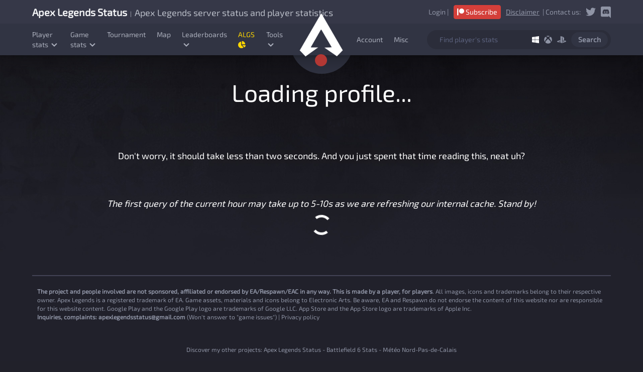

--- FILE ---
content_type: text/html; charset=UTF-8
request_url: https://apexlegendsstatus.com/profile/uid/PC/1008783578608
body_size: 12658
content:
<!DOCTYPE html>
<html lang="en">
<head>
    <title>Player statistics | Apex Legends Status</title>

    <meta name="viewport" content="width=device-width, initial-scale=1">
    <meta name="description" content="See player statistics in Apex Legends on PC, Xbox, Playstation, Steam and Nintendo Switch." />

    <meta http-equiv="refresh" content="300"> <!-- FIXED COMMON -->
    <meta name="theme-color" content="#1d1f27">
    <meta http-equiv="content-type" content="text/html;charset=utf-8" />

    <link rel="icon" type="image/png" href="/assets/layout/favicon-dark-scheme-32x32.png" sizes="32x32" id="favicon-dark-scheme" />
    <link rel="icon" type="image/png" href="/assets/layout/favicon-dark-scheme-16x16.png" sizes="16x16" id="favicon-dark-scheme" />
    <link rel="icon" type="image/png" href="/assets/layout/favicon-32x32.png" sizes="32x32" id="favicon-light-scheme" />
    <link rel="icon" type="image/png" href="/assets/layout/favicon-16x16.png" sizes="16x16" id="favicon-light-scheme" />

    <meta name="csrf-param" content="authenticity_token" />
    <meta name="csrf-token" content="SvpwnQF93Bgu86oyJmrfAPUi6sOvpOuTGwcjd0R7rYCt9UeZmQZ5BlHs6Bp39qZa/Gd6vKPPlNoLTaRL4SPe4A==" />
    <script src="https://sentry.hugoderave.fr/js-sdk-loader/68706d7185c10c86b27f8953b32416f6.min.js" crossorigin="anonymous"></script>


    <link rel="stylesheet" media="all" href="/assets/bootstrap.min.css?cache_controller=24-02-2025-19-41" /> 
    <!-- Choose between prod and beta assets -->
    <link rel="stylesheet" media="all" href="/assets/application-v2.css?cache_controller=24-02-2025-19-41" />
    <link rel="stylesheet" href="/lib/css/flag-icon.min.css?cache_controller=24-02-2025-19-41" />
    <link rel="stylesheet" href="https://cdnjs.cloudflare.com/ajax/libs/bootstrap-select/1.13.2/css/bootstrap-select.min.css">

        <link rel="stylesheet" href="//cdnjs.cloudflare.com/ajax/libs/leaflet/0.7.7/leaflet.css" />
    <script src="//cdnjs.cloudflare.com/ajax/libs/leaflet/0.7.7/leaflet.js"></script>
    
    <!--<script src="/assets/rails-ujs.js?cache_controller=24-02-2025-19-41"></script>
    <script src="/assets/action_cable.js?cache_controller=24-02-2025-19-41"></script>
    <script src="/assets/cable.js?cache_controller=24-02-2025-19-41"></script>
    <script src="/assets/channels/event.js?cache_controller=24-02-2025-19-41"></script>
    <script src="/assets/compare.js?cache_controller=24-02-2025-19-41"></script>
    <script src="/assets/dropdown.js?cache_controller=24-02-2025-19-41"></script>
    <script src="/assets/modify.js?cache_controller=24-02-2025-19-41"></script>
    <script src="/assets/toggle.js?cache_controller=24-02-2025-19-41"></script>
    <script src="/assets/filter.js?cache_controller=24-02-2025-19-41"></script>-->
    <script src="/assets/navigation.js?cache_controller=24-02-2025-19-41"></script>
    <!--<script src="/assets/item_columns.js?cache_controller=24-02-2025-19-41"></script>
    <script src="/assets/scroll_spy.js?cache_controller=24-02-2025-19-41"></script>
    <script src="/assets/notifications.js?cache_controller=24-02-2025-19-41"></script>
    <script src="/assets/favicon.js?cache_controller=24-02-2025-19-41"></script>
    <script src="/assets/application.js?cache_controller=24-02-2025-19-41"></script>-->
    <script src="/assets/charts.js?cache_controller=24-02-2025-19-41"></script>
    <script src="/assets/profile_form.js?cache_controller=24-02-2025-19-41"></script>

    <script src="/assets/profile.js?cache_controller=24-02-2025-19-41"></script>
    <script src="/assets/popup.js?cache_controller=24-02-2025-19-41"></script>

        <script src="https://code.jquery.com/jquery-3.3.1.js" integrity="sha256-2Kok7MbOyxpgUVvAk/HJ2jigOSYS2auK4Pfzbm7uH60=" crossorigin="anonymous"></script>
        <script src="https://cdnjs.cloudflare.com/ajax/libs/popper.js/1.14.3/umd/popper.min.js" integrity="sha384-ZMP7rVo3mIykV+2+9J3UJ46jBk0WLaUAdn689aCwoqbBJiSnjAK/l8WvCWPIPm49" crossorigin="anonymous"></script>
    <script src="https://cdnjs.cloudflare.com/ajax/libs/bootstrap-select/1.13.2/js/bootstrap-select.min.js"></script>
    <script src="https://stackpath.bootstrapcdn.com/bootstrap/4.3.1/js/bootstrap.min.js" integrity="sha384-JjSmVgyd0p3pXB1rRibZUAYoIIy6OrQ6VrjIEaFf/nJGzIxFDsf4x0xIM+B07jRM" crossorigin="anonymous"></script>
    <script src="https://cdn.datatables.net/1.10.19/js/jquery.dataTables.min.js"></script>
    <script src="https://cdn.datatables.net/1.10.19/js/dataTables.bootstrap4.min.js"></script>

    <script src="/assets/chart.js"></script>
    <script>
        Chart.defaults.color = '#ffffff';
    </script>

    <link href="/assets/fa/css/all.css?cache_controller=24-02-2025-19-41" rel="stylesheet">

	<!-- analytics alternative test -->
	<script async defer data-domain="apexlegendsstatus.com" src="https://svc-pls.apexlegendsstatus.com/js/pls.js?v=1.0"></script>
    <script>window.plausible = window.plausible || function() { (window.plausible.q = window.plausible.q || []).push(arguments) }</script>

    <style>
        .flexcont {
            display: flex;
        }

        .flexi {
            flex-grow: 1;
            text-align: center;
            border: 1px solid black;
        }
    </style>

<style>body,html{font-family:"Exo 2",sans-serif !important;}</style>
</head>

<body>
<header class="header" id="headerAnchor">
    <div class="header__top">
        <div class="wrapper">
            <h1 class="header__logo-top">
                <a href="/"><strong style="font-size: 20px;">Apex Legends Status</strong></a>
                &nbsp;|&nbsp; <span style="font-size: 18px;">Apex Legends server status and player statistics</span>
            </h1>

            <div class="header__content header__content--right header__content--social-icons">
                <a href="/account">Login</a>&nbsp;|<a href="/perks" target="_blank" class="btn btn-danger" style="padding: 3px 6px;"><i class="fab fa-patreon"></i>&nbsp;Subscribe</a>                <a href="/disclaimer" style="text-decoration: underline">Disclaimer</a>&nbsp;&nbsp;|
                Contact us:

                <a target="_blank" href="https://twitter.com/_apexstatus"><svg xmlns="http://www.w3.org/2000/svg" viewBox="0 0 512 512"><path d="M459.37 151.716c.325 4.548.325 9.097.325 13.645 0 138.72-105.583 298.558-298.558 298.558-59.452 0-114.68-17.22-161.137-47.106 8.447.974 16.568 1.3 25.34 1.3 49.055 0 94.213-16.568 130.274-44.832-46.132-.975-84.792-31.188-98.112-72.772 6.498.974 12.995 1.624 19.818 1.624 9.42 0 18.843-1.3 27.614-3.573-48.08-9.747-84.143-51.98-84.143-102.985v-1.3c13.97 7.797 30.214 12.67 47.43 13.32-28.264-18.843-46.78-51.005-46.78-87.39 0-19.492 5.197-37.36 14.294-52.954C87.4 130.924 165.035 172.507 252.1 177.056c-1.624-7.797-2.6-15.918-2.6-24.04 0-57.828 46.782-104.934 104.934-104.934 30.213 0 57.502 12.67 76.67 33.137 23.715-4.548 46.456-13.32 66.6-25.34-7.798 24.366-24.366 44.833-46.132 57.827 21.117-2.273 41.584-8.122 60.426-16.243-14.292 20.79-32.16 39.308-52.628 54.253z"></path></svg>
                </a>
                <a target="_blank" style="margin-top:2px;" href="https://discord.gg/zsm52M7"><svg xmlns="http://www.w3.org/2000/svg" aria-hidden="true" focusable="false" data-prefix="fab" data-icon="discord" class="svg-inline--fa fa-discord fa-w-14" role="img" viewBox="0 0 448 512"><path fill="currentColor" d="M297.216 243.2c0 15.616-11.52 28.416-26.112 28.416-14.336 0-26.112-12.8-26.112-28.416s11.52-28.416 26.112-28.416c14.592 0 26.112 12.8 26.112 28.416zm-119.552-28.416c-14.592 0-26.112 12.8-26.112 28.416s11.776 28.416 26.112 28.416c14.592 0 26.112-12.8 26.112-28.416.256-15.616-11.52-28.416-26.112-28.416zM448 52.736V512c-64.494-56.994-43.868-38.128-118.784-107.776l13.568 47.36H52.48C23.552 451.584 0 428.032 0 398.848V52.736C0 23.552 23.552 0 52.48 0h343.04C424.448 0 448 23.552 448 52.736zm-72.96 242.688c0-82.432-36.864-149.248-36.864-149.248-36.864-27.648-71.936-26.88-71.936-26.88l-3.584 4.096c43.52 13.312 63.744 32.512 63.744 32.512-60.811-33.329-132.244-33.335-191.232-7.424-9.472 4.352-15.104 7.424-15.104 7.424s21.248-20.224 67.328-33.536l-2.56-3.072s-35.072-.768-71.936 26.88c0 0-36.864 66.816-36.864 149.248 0 0 21.504 37.12 78.08 38.912 0 0 9.472-11.52 17.152-21.248-32.512-9.728-44.8-30.208-44.8-30.208 3.766 2.636 9.976 6.053 10.496 6.4 43.21 24.198 104.588 32.126 159.744 8.96 8.96-3.328 18.944-8.192 29.44-15.104 0 0-12.8 20.992-46.336 30.464 7.68 9.728 16.896 20.736 16.896 20.736 56.576-1.792 78.336-38.912 78.336-38.912z"></path></svg>
                </a>
            </div>
        </div>
    </div>

    <div class="header__bottom">
        <div class="wrapper">
            <div class="header__content">
                <div class="navigation-open">
                    <svg xmlns="http://www.w3.org/2000/svg" viewBox="0 0 448 512"><path d="M16 132h416c8.837 0 16-7.163 16-16V76c0-8.837-7.163-16-16-16H16C7.163 60 0 67.163 0 76v40c0 8.837 7.163 16 16 16zm0 160h416c8.837 0 16-7.163 16-16v-40c0-8.837-7.163-16-16-16H16c-8.837 0-16 7.163-16 16v40c0 8.837 7.163 16 16 16zm0 160h416c8.837 0 16-7.163 16-16v-40c0-8.837-7.163-16-16-16H16c-8.837 0-16 7.163-16 16v40c0 8.837 7.163 16 16 16z"></path></svg>

                </div>
                <nav class="navigation">

                                        <div class="container-fluid menuContainerWidth hideMainMenuContainerOnLargeScreen" id="mainNavMenu" style="display: none;">

                        <div class="col-xs-4">
                            <div class="navigation-close" style="float: left;">
                                <svg xmlns="http://www.w3.org/2000/svg" viewBox="0 0 352 512"><path d="M242.72 256L342.8 155.93c12.28-12.28 12.28-32.2 0-44.48L320.55 89.2c-12.28-12.28-32.2-12.28-44.48 0L176 189.28 75.93 89.2c-12.28-12.28-32.2-12.28-44.48 0L9.2 111.45c-12.28 12.28-12.28 32.2 0 44.48L109.28 256 9.2 356.07c-12.28 12.28-12.28 32.2 0 44.48l22.24 22.24c12.28 12.28 32.2 12.28 44.48 0L176 322.72 276.07 422.8c12.28 12.28 32.2 12.28 44.48 0l22.24-22.24c12.28-12.28 12.28-32.2 0-44.48L242.72 256z"></path></svg>
                            </div>
                        </div>
                        <div class="col-xs-8" style="margin-top: 21px;">
                            <!--<a href="https://www.patreon.com/bePatron?u=61960342" target="_blank" class="btn btn-danger" style="padding: 3px 6px;margin-right: 0;width: 70px;float: right;font-size: 12px;color:  white;"><i class="fab fa-patreon"></i>&nbsp;Donate</a>-->
                            <a href="/perks" target="_blank" class="btn btn-danger" style="padding: 3px 6px;margin-right: 0;width: 70px;float: right;font-size: 12px;color:  white;"><i class="fab fa-patreon"></i>&nbsp;Donate</a>
                        </div>

                    </div>
                    
                    <!--<div class="dropdown">
                        <a class="" href="#">
                            Errors
                            <svg xmlns="http://www.w3.org/2000/svg" viewBox="0 0 448 512"><path d="M207.03 381.476L12.686 187.132c-9.373-9.373-9.373-24.57 0-33.94l22.667-22.667c9.357-9.357 24.522-9.375 33.9-.04L224 284.505l154.745-154.02c9.38-9.335 24.544-9.317 33.9.04l22.667 22.667c9.373 9.373 9.373 24.57 0 33.94L240.97 381.476c-9.373 9.372-24.57 9.372-33.942 0z"></path></svg>

                        </a>
                        <div class="dropdown__content">
                            <div class="dropdown__inner">
                                <a class="" href="/move-from-origin-to-steam">Move game from Origin to Steam</a>
                                <a class="" href="/how-to-fix/code-100">Code 100</a>
                                <a class="" href="/how-to-fix/code-net">Code:net</a>
                                <a class="" href="/how-to-fix/code-leaf">Code:leaf</a>
                                <a class="" href="/how-to-fix/code-wheel">Code:wheel</a>
                                <a class="" href="/how-to-fix/code-cloud">Code:cloud</a>
                                <a class="" href="/how-to-fix/code-shoe-out-of-sync">Code:shoe</a>
                                <a class="" href="/how-to-fix/game-logic-error">Game logic error</a>
                                <a class="" href="/how-to-fix/infinite-loading-circle">Infinite loading circle</a>
                            </div>
                        </div>
                    </div>-->

                    <div class="dropdown">
                        <a class="" href="#">
                            Player stats
                            <svg xmlns="http://www.w3.org/2000/svg" viewBox="0 0 448 512"><path d="M207.03 381.476L12.686 187.132c-9.373-9.373-9.373-24.57 0-33.94l22.667-22.667c9.357-9.357 24.522-9.375 33.9-.04L224 284.505l154.745-154.02c9.38-9.335 24.544-9.317 33.9.04l22.667 22.667c9.373 9.373 9.373 24.57 0 33.94L240.97 381.476c-9.373 9.372-24.57 9.372-33.942 0z"></path></svg>

                        </a>
                        <div class="dropdown__content">
                            <div class="dropdown__inner">
                                <a class="" href="/stats">Player stats</a>
                                <!--<a class="" href="/clubs">Clubs stats</a>-->
                                <a class="" href="/apex-pack-calculator">Pack calculator</a>
                                <a class="" href="/stats-compare"><i class="fas fa-chart-bar"></i> Stats Compare</a>
								<a class="" href="/tournament/" target="_blank">Tournament Stats (DGS)</a>
								<a class="" href="/algs/">ALGS Stats</a>
								<a class="" href="/custom-games">Custom games stats</a>
                            </div>
                        </div>
                    </div>
                    <div class="dropdown">
                        <a class="" href="#">
                            Game stats
                            <svg xmlns="http://www.w3.org/2000/svg" viewBox="0 0 448 512"><path d="M207.03 381.476L12.686 187.132c-9.373-9.373-9.373-24.57 0-33.94l22.667-22.667c9.357-9.357 24.522-9.375 33.9-.04L224 284.505l154.745-154.02c9.38-9.335 24.544-9.317 33.9.04l22.667 22.667c9.373 9.373 9.373 24.57 0 33.94L240.97 381.476c-9.373 9.372-24.57 9.372-33.942 0z"></path></svg>

                        </a>
                        <div class="dropdown__content">
                            <div class="dropdown__inner">
                                <a class="" href="/game-stats/legends-pick-rates">Legends pick rates</a>
                                <a class="" href="/game-stats/ranked-distribution">Ranked distribution</a>
                                <a class="" href="/points-for-predator">Predator ranked point cap</a>
                                <a class="" href="/game-stats/cosmetics-statistics">Cosmetics stats</a>
                                <a class="" href="/game-stats/steam-stats">Steam stats</a>
                                <!--<a class="" href="/gamestats">Summary</a>-->
                                <a class="" href="/meta">Meta: Win rate/pick rate</a>
                                <!--<a class="" href="/crafting-rotation">Crafting rotation</a>-->
                                <a class="" href="/new-season-countdown">New season countdown</a>
                            </div>
                        </div>
                    </div>

                    <!--<a class="" href="/news/the-tldr-of-apex-legends-breakout-season-20">News</a>-->

                    <a class="" href="/tournament/">Tournament</a>

                    <a class="" href="/current-map">Map</a>

                    <div class="dropdown">
                        <a class="" href="#">
                            Leaderboards
                            <svg xmlns="http://www.w3.org/2000/svg" viewBox="0 0 448 512"><path d="M207.03 381.476L12.686 187.132c-9.373-9.373-9.373-24.57 0-33.94l22.667-22.667c9.357-9.357 24.522-9.375 33.9-.04L224 284.505l154.745-154.02c9.38-9.335 24.544-9.317 33.9.04l22.667 22.667c9.373 9.373 9.373 24.57 0 33.94L240.97 381.476c-9.373 9.372-24.57 9.372-33.942 0z"></path></svg>

                        </a>
                        <div class="dropdown__content">
                            <div class="dropdown__inner">
                                <a class="" href="/leaderboard/Global/career_kills/ANY/1">All stats leaderboard</a>
                                <a class="" href="/live-ranked-leaderboards/">Live ranked leaderboards</a>
                            </div>
                        </div>
                    </div>

                    <a class="" href="/algs/" target="_blank"><span style="color: gold;">ALGS <i class="fas fa-chart-pie"></i></span></a>

                    <div class="dropdown">
                        <a class="" href="#">
                            Tools
                            <svg xmlns="http://www.w3.org/2000/svg" viewBox="0 0 448 512"><path d="M207.03 381.476L12.686 187.132c-9.373-9.373-9.373-24.57 0-33.94l22.667-22.667c9.357-9.357 24.522-9.375 33.9-.04L224 284.505l154.745-154.02c9.38-9.335 24.544-9.317 33.9.04l22.667 22.667c9.373 9.373 9.373 24.57 0 33.94L240.97 381.476c-9.373 9.372-24.57 9.372-33.942 0z"></path></svg>

                        </a>
                        <div class="dropdown__content">
                            <div class="dropdown__inner">
                                <!--<a class="" href="/store">IG Store</a>-->
                                <a class="" href="/interactive-map">Interactive maps</a>
                                <a class="" href="/landing-spot-picker">Landing zone picker</a>
                                <a class="" href="/ring-guessr">RingGuessr Game</a>
                                <a class="" href="/customs-lfg">Customs&nbsp;<span class="badge badge-pill badge-danger">7</span></a>
                            </div>
                        </div>
                    </div>

                    <div class="showMobile">

                        <a class="" href="/login">Account</a>
                        <a class="" href="/">Server status summary</a>
                        <a class="" href="/discord/">Discord bot</a>
                        <a class="" href="https://apexlegendsapi.com" target="_blank">API</a>
                        <a href="https://www.patreon.com/hugodev" target="_blank">❤️<span style="text-decoration: underline">Support</span></a>

                    </div>


                    <!--<a class="unstable" href="/android" target="_blank" style="color: gold !important;">Android app</a>-->


                </nav>

            </div>

            <div class="header__logo">
                <a class="logo__image" href="/"><img alt="Apex Legends logo" src="/assets/layout/apexlogo.png" /></a>
            </div>

            <div class="header__content header__content--search">



                <div class="header__content-navigation">

                    <nav class="navigation">

                        <a class="" href="/login">Account</a>

                        <div class="dropdown">
                            <a class="" href="#">
                                Misc
                            </a>
                            <div class="dropdown__content">
                                <div class="dropdown__inner">
                                    <a class="" href="/discord/">Discord bot</a>
                                    <a class="" href="https://apexlegendsapi.com" target="_blank">API</a>

                                    <a class="" href="/outage-history/">Outages history</a>
                                    <a class="" href="/move-from-origin-to-steam">Move game from Origin to Steam</a>
                                    <a class="" href="/how-to-fix/code-100">Code 100</a>
                                    <a class="" href="/how-to-fix/code-net">Code:net</a>
                                    <a class="" href="/how-to-fix/code-leaf">Code:leaf</a>
                                    <a class="" href="/how-to-fix/code-wheel">Code:wheel</a>
                                    <a class="" href="/how-to-fix/code-cloud">Code:cloud</a>
                                    <a class="" href="/how-to-fix/code-shoe-out-of-sync">Code:shoe</a>
                                    <a class="" href="/how-to-fix/game-logic-error">Game logic error</a>
                                    <a class="" href="/how-to-fix/infinite-loading-circle">Infinite loading circle</a>
                                </div>
                            </div>
                        </div>

                    </nav>
                </div>

                <!--<div class="header-mobile__right">
                    <a href="/"><svg xmlns="http://www.w3.org/2000/svg" aria-hidden="true" focusable="false" data-prefix="far" data-icon="search" role="img" viewBox="0 0 512 512" class="svg-inline--fa fa-search fa-w-16 fa-3x"><path fill="currentColor" d="M508.5 468.9L387.1 347.5c-2.3-2.3-5.3-3.5-8.5-3.5h-13.2c31.5-36.5 50.6-84 50.6-136C416 93.1 322.9 0 208 0S0 93.1 0 208s93.1 208 208 208c52 0 99.5-19.1 136-50.6v13.2c0 3.2 1.3 6.2 3.5 8.5l121.4 121.4c4.7 4.7 12.3 4.7 17 0l22.6-22.6c4.7-4.7 4.7-12.3 0-17zM208 368c-88.4 0-160-71.6-160-160S119.6 48 208 48s160 71.6 160 160-71.6 160-160 160z" class=""></path></svg>
                    </a>

                    <a href="/login"><svg xmlns="http://www.w3.org/2000/svg" aria-hidden="true" focusable="false" data-prefix="fas" data-icon="sign-in-alt" class="svg-inline--fa fa-sign-in-alt fa-w-16" role="img" viewBox="0 0 512 512"><path fill="currentColor" d="M416 448h-84c-6.6 0-12-5.4-12-12v-40c0-6.6 5.4-12 12-12h84c17.7 0 32-14.3 32-32V160c0-17.7-14.3-32-32-32h-84c-6.6 0-12-5.4-12-12V76c0-6.6 5.4-12 12-12h84c53 0 96 43 96 96v192c0 53-43 96-96 96zm-47-201L201 79c-15-15-41-4.5-41 17v96H24c-13.3 0-24 10.7-24 24v96c0 13.3 10.7 24 24 24h136v96c0 21.5 26 32 41 17l168-168c9.3-9.4 9.3-24.6 0-34z"></path></svg>
                    </a>
                </div>-->

                <form style="padding-left: 15px;" class="player-form " autocomplete="off" action="/" accept-charset="UTF-8" method="post"><input name="utf8" type="hidden" value="&#x2713;" /><input type="hidden" name="authenticity_token" value="PKWBbMRkmGA3yfs+FOZHDHOCqY3RUu9EjUkgP3Xf1rosN5wvezAtOcVd8DA78cMk5GG2uoCDcoTgi07boUb0Zg==" />
                    <input type="text" name="player" id="playerName" value="" placeholder="Find player's stats" autocomplete="off" />

                    <div class="player-platforms">
                        <div class="platform__icon active" data-platform="PC">
                            <svg xmlns="http://www.w3.org/2000/svg" viewBox="0 0 448 512"><path d="M0 93.7l183.6-25.3v177.4H0V93.7zm0 324.6l183.6 25.3V268.4H0v149.9zm203.8 28L448 480V268.4H203.8v177.9zm0-380.6v180.1H448V32L203.8 65.7z"></path></svg>

                        </div>

                        <div class="platform__icon " data-platform="X1">
                            <svg xmlns="http://www.w3.org/2000/svg" viewBox="0 0 512 512"><path d="M369.9 318.2c44.3 54.3 64.7 98.8 54.4 118.7-7.9 15.1-56.7 44.6-92.6 55.9-29.6 9.3-68.4 13.3-100.4 10.2-38.2-3.7-76.9-17.4-110.1-39C93.3 445.8 87 438.3 87 423.4c0-29.9 32.9-82.3 89.2-142.1 32-33.9 76.5-73.7 81.4-72.6 9.4 2.1 84.3 75.1 112.3 109.5zM188.6 143.8c-29.7-26.9-58.1-53.9-86.4-63.4-15.2-5.1-16.3-4.8-28.7 8.1-29.2 30.4-53.5 79.7-60.3 122.4-5.4 34.2-6.1 43.8-4.2 60.5 5.6 50.5 17.3 85.4 40.5 120.9 9.5 14.6 12.1 17.3 9.3 9.9-4.2-11-.3-37.5 9.5-64 14.3-39 53.9-112.9 120.3-194.4zm311.6 63.5C483.3 127.3 432.7 77 425.6 77c-7.3 0-24.2 6.5-36 13.9-23.3 14.5-41 31.4-64.3 52.8C367.7 197 427.5 283.1 448.2 346c6.8 20.7 9.7 41.1 7.4 52.3-1.7 8.5-1.7 8.5 1.4 4.6 6.1-7.7 19.9-31.3 25.4-43.5 7.4-16.2 15-40.2 18.6-58.7 4.3-22.5 3.9-70.8-.8-93.4zM141.3 43C189 40.5 251 77.5 255.6 78.4c.7.1 10.4-4.2 21.6-9.7 63.9-31.1 94-25.8 107.4-25.2-63.9-39.3-152.7-50-233.9-11.7-23.4 11.1-24 11.9-9.4 11.2z"></path></svg>

                        </div>

                        <div class="platform__icon " data-platform="PS4">
                            <svg xmlns="http://www.w3.org/2000/svg" viewBox="0 0 576 512"><path d="M570.9 372.3c-11.3 14.2-38.8 24.3-38.8 24.3L327 470.2v-54.3l150.9-53.8c17.1-6.1 19.8-14.8 5.8-19.4-13.9-4.6-39.1-3.3-56.2 2.9L327 381.1v-56.4c23.2-7.8 47.1-13.6 75.7-16.8 40.9-4.5 90.9.6 130.2 15.5 44.2 14 49.2 34.7 38 48.9zm-224.4-92.5v-139c0-16.3-3-31.3-18.3-35.6-11.7-3.8-19 7.1-19 23.4v347.9l-93.8-29.8V32c39.9 7.4 98 24.9 129.2 35.4C424.1 94.7 451 128.7 451 205.2c0 74.5-46 102.8-104.5 74.6zM43.2 410.2c-45.4-12.8-53-39.5-32.3-54.8 19.1-14.2 51.7-24.9 51.7-24.9l134.5-47.8v54.5l-96.8 34.6c-17.1 6.1-19.7 14.8-5.8 19.4s39.1 3.3 56.2-2.9l46.4-16.9v48.8c-51.6 9.3-101.4 7.3-153.9-10z"></path></svg>

                        </div>

                        <button name="button" type="submit" class="player-submit player-submit--desktop">Search</button>
                    </div>
                    <button name="button" type="submit" class="player-submit player-submit--mobile">Search</button>
                </form>
            </div>
        </div>
    </div>
</header>


    <style>
        .tooltip {
            display: none;
            position: absolute;
            top: -1px;
            left: -.5em;
            transform: translateX(-100%);
            padding: .25em .5em;
            font-size: 12px;
            color: rgba(255, 255, 255, 0.5);
            font-weight: 300;
            text-align: center;
            white-space: nowrap;
            background: #2b2d3a;
            border: 1px solid #2b2d3a;
            z-index: 10;
        }
    </style>

<main class="wrapper">

    <div data-role="profile-content">
        <div class="loading-indicator">
            <h2>Loading profile...</h2>
			<h5>Don't worry, it should take less than two seconds. And you just spent that time reading this, neat uh?</h5>
            <br />
            <center><i><h5>The first query of the current hour may take up to 5-10s as we are refreshing our internal cache. Stand by!</h5></i></center>
            <div class="loading-indicator__spinner"></div>
        </div>
    </div>

    <script>
        function switchFrame(frame){
            if(frame === "hourly"){
                document.getElementById("evo-rank-daily").style.display = "none";
                document.getElementById("evo-arank-daily").style.display = "none";
                document.getElementById("evo-level-daily").style.display = "none";
                document.getElementById("evo-rank-hourly").style.display = "block";
                document.getElementById("evo-arank-hourly").style.display = "block";
                document.getElementById("evo-level-hourly").style.display = "block";
            }else if(frame === "daily"){
                document.getElementById("evo-rank-daily").style.display = "block";
                document.getElementById("evo-arank-daily").style.display = "block";
                document.getElementById("evo-level-daily").style.display = "block";
                document.getElementById("evo-rank-hourly").style.display = "none";
                document.getElementById("evo-arank-hourly").style.display = "none";
                document.getElementById("evo-level-hourly").style.display = "none";
            }
        }
    </script>

    
    
        <script>
            function showBadge(leg){
                document.getElementById('badges-'+leg).style.display = 'flex';
                document.getElementById('badgesZ-'+leg).style.display = 'none';
            }

            let token = "CSRF_PRE_PROD";

            document.title = "1008783578608 (PC) - Statistics | Apex Legends status";
            document.querySelector('meta[name="description"]').setAttribute("content", "Statistics for  on PC in Apex Legends with match history.");
            console.log("Player=");
            fetchApiData("/core/interface?token="+token+"&platform=PC&uid=1008783578608");

        </script>

    
    <div class="popup" data-popup="rankedperf" id="rankedperf">
        <div class="profile__claim" style="max-height: 100%; overflow-y: auto; -ms-overflow-style: none; scrollbar-width: none; ">
            <span class="popup__close perfClose" data-action="toggle-popup" style="z-index: 15;">Close &nbsp;<svg xmlns="http://www.w3.org/2000/svg" viewBox="0 0 352 512"><path d="M242.72 256L342.8 155.93c12.28-12.28 12.28-32.2 0-44.48L320.55 89.2c-12.28-12.28-32.2-12.28-44.48 0L176 189.28 75.93 89.2c-12.28-12.28-32.2-12.28-44.48 0L9.2 111.45c-12.28 12.28-12.28 32.2 0 44.48L109.28 256 9.2 356.07c-12.28 12.28-12.28 32.2 0 44.48l22.24 22.24c12.28 12.28 32.2 12.28 44.48 0L176 322.72 276.07 422.8c12.28 12.28 32.2 12.28 44.48 0l22.24-22.24c12.28-12.28 12.28-32.2 0-44.48L242.72 256z"></path></svg></span>
            <div id="rankedperf-content">
                <div class="loading-indicator">
                    <h2>Loading ranked performance...</h2>
                    <h5>This should take less than 2 seconds.</h5>
                    <div class="loading-indicator__spinner" style="margin-bottom: 40px;"></div>
                </div>
            </div>
        </div>
    </div>

    <div class="popup" data-popup="give-rep" id="give-rep">
        <div class="profile__claim" style="max-height: 50%; overflow-y: auto; -ms-overflow-style: none; scrollbar-width: none; max-width: 800px; padding: 20px;">
            <span class="popup__close" data-action="toggle-popup" style="z-index: 15;">Close &nbsp;<svg xmlns="http://www.w3.org/2000/svg" viewBox="0 0 352 512"><path d="M242.72 256L342.8 155.93c12.28-12.28 12.28-32.2 0-44.48L320.55 89.2c-12.28-12.28-32.2-12.28-44.48 0L176 189.28 75.93 89.2c-12.28-12.28-32.2-12.28-44.48 0L9.2 111.45c-12.28 12.28-12.28 32.2 0 44.48L109.28 256 9.2 356.07c-12.28 12.28-12.28 32.2 0 44.48l22.24 22.24c12.28 12.28 32.2 12.28 44.48 0L176 322.72 276.07 422.8c12.28 12.28 32.2 12.28 44.48 0l22.24-22.24c12.28-12.28 12.28-32.2 0-44.48L242.72 256z"></path></svg></span>
            <div id="give-rep-content">
                <h5>Give a <span id="give-rep-type"></span>Rep</h5>
                <br>
                <input type="text" name="rep-comment" id="rep-comment" placeholder="Comment (optional)" style="border: 1px solid #5c627e !important;border-radius: 5px;padding: 10px;width: 100%;background-color: #1e1e1e !important;color: white !important;">
                <br>
                <br>
                <button class="btn btn-danger" id="rep-submit" style="width: 100%;" disabled>Send</button>
                <br>
                <p style="color: white; font-size: 20px">You must be logged into your ALS account to send +Reps/-Reps. <a href="/login" target="_blank">Click here to Login!</a></p>            </div>
        </div>
    </div>

    <script>

        function loadReps(id, type){
            let repType = document.getElementById("give-rep-type");
            if(type === "POSITIVE"){
                repType.innerHTML = "+";
            }else{
                repType.innerHTML = "-";
            }
            let target = id;

            document.getElementById("give-rep").classList.toggle("active");
            document.getElementById("rep-submit").removeEventListener("click", function(){});
            document.getElementById("rep-submit").addEventListener("click", function(){
                let comment = document.getElementById("rep-comment").value;
                fetch('/core/repSend?uid=' + target + '&type=' + type + '&comment=' + comment)
                    .then(function (response) {
                        return response.json().then(function (json) {
                            //Force hide by removing the active class
                            document.getElementById("give-rep").classList.remove("active");
                            $("#snackbar").addClass("show");
                            $('#snackbar').attr('style','background: var(--green)');
                            $('#snackbar').html("<i class=\"far fa-check-circle\"></i> Rep sent successfully!");
                            setTimeout(function(){ $("#snackbar").removeClass("show"); }, 2500);
                        });
                    })
            });
        }

        function loadPerf(id){

            let base = document.getElementById("rankedperf-content");

            //set loading
            base.innerHTML = '<div class="loading-indicator"><h2>Loading ranked performance...</h2><h5>This should take less than 2 seconds.</h5><div class="loading-indicator__spinner" style="margin-bottom: 40px;"></div></div>';

            document.getElementById("rankedperf").classList.toggle("active");

            fetch('/core/rankedPerf?uid=' + id )
                .then(function (response) {
                    //json
                    return response.json().then(function (json) {

                        let div = document.getElementById("rankedperf-content");
                        let builder = "";

                        builder += '<p class="perfTitle center">' + json['dispName'] + ' Ranked Performance this split</p><br><p class="center"><i>Must have played at least one game of ranked in the current split</i></p>';

                        //check if json['winrate'] exists
                        if(json['winrate'] !== undefined) {

                            builder += '<div class="row">';
                            builder += '<div class="col-lg-3 col-md-12 col-sm-12 col-xs-12">';
                            builder += '<p class="perfWRTitle center">Gain rate <span class="perfWRValue">' + json['winrate'] + '%</span></p>';
                            builder += '<p class="perfWinLoss center">Gain: <span class="perfWinValue">' + json['wins'] + '</span> | Loss: <span class="perfLossValue">' + json['losses'] + '</span></p>';
                            builder += '<p class="perfHint center">Win = positive RP / loss = negative RP</p>';
                            builder += '<br>';
                            builder += '<p class="perfWRTitle center">Longest gain streak <span class="perfWRValue">' + json['longestWinStreak'] + '</span></p>';
                            builder += '<p class="perfWRTitle center">Highest match gain <span class="perfWRValue">' + json['highestWin'] + ' RP</span></p>';
                            builder += '<br>';
                            builder += '<hr>';
                            builder += '<br>';
                            builder += '<div id="perfLegendPie"></div>';
                            builder += '<br>';
                            builder += '</div>';
                            builder += '<div class="col-lg-9 col-md-12 col-sm-12 col-xs-12">';
                            builder += '<div id="perfRPBar"></div>';
                            builder += '<div id="perfLadderBar"></div>';
                            builder += '</div>';
                            builder += '</div>';
                            builder += '<p class="perfHint center">Days are in the UTC timezone. Data displayed on the charts are the last value of the day. Data starts being recorded once the player is added to the database and on the leaderboards.</p>';

                        }else{

                            builder += '<p class="perfTitle center">No ranked data found for this player in the current split.</p><br><br>';

                        }

                        div.innerHTML = builder;

                        //create pie chart from the legendPlayed data which has key: value data
                        let pieData = [];

                        let colors = {"Bangalore":"#cf8763","Bloodhound":"#e65b4c","Lifeline":"#cc9a95","Caustic":"#ede161","Gibraltar":"#f2d688","Mirage":"#fff5d9","Pathfinder":"#d9f2ff","Wraith":"#fbd9ff","Octane":"#abffa8","Wattson":"#7faaf5","Crypto":"#aadea2","Revenant":"#8a8a8a","Loba":"#a778d6","Rampart":"#78d6d1","Horizon":"#45de47","Fuse":"#de454d","Valkyrie":"#e79618","Seer":"#517a96","Ash":"#bd5c78","Mad Maggie":"#fff700","Newcastle":"#597dd9","Vantage":"#32e8b1","Catalyst":"#d534eb"};
                        for (let [key, value] of Object.entries(json['legendPlayed'])) {
                            pieData.push({name: key, y: value, color: colors[key]});
                        }

                        //pie chart
                        Highcharts.chart('perfLegendPie', {
                            chart: {
                                plotBackgroundColor: null,
                                plotBorderWidth: null,
                                plotShadow: false,
                                type: 'pie',
                                backgroundColor: 'transparent'
                            },
                            credits: {
                                enabled: false
                            },
                            title: {
                                text: 'Legend pick rate'
                            },
                            tooltip: {
                                pointFormat: '{series.name}: <b>{point.percentage:.1f}%</b>'
                            },
                            accessibility: {
                                point: {
                                    valueSuffix: '%'
                                }
                            },
                            plotOptions: {
                                pie: {
                                    allowPointSelect: true,
                                    cursor: 'pointer',
                                    dataLabels: {
                                        enabled: true,
                                        format: '<b>{point.name}</b>: {point.percentage:.1f} %',
                                        style: {
                                            color: '#fff',
                                            stroke: '#fff'
                                        }
                                    },
                                }
                            },
                            series: [{
                                name: '% of games',
                                colorByPoint: true,
                                data: pieData
                            }]
                        });

                        //bar chart for RP gain / loss daily from dailyRP data which has key: value data. bar should be green if positive, red if negative
                        let barData = [];

                        for (let [key, value] of Object.entries(json['dailyRP'])) {
                            barData.push({name: key, y: value, color: value > 0 ? '#4cc54c' : '#b33834'});
                        }

                        Highcharts.chart('perfRPBar', {
                            chart: {
                                type: 'column',
                                backgroundColor: 'transparent'
                            },
                            credits: {
                                enabled: false
                            },
                            title: {
                                text: 'RP gain / loss daily'
                            },
                            xAxis: {
                                type: 'category'
                            },
                            yAxis: {
                                title: {
                                    text: 'RP'
                                }
                            },
                            legend: {
                                enabled: false
                            },
                            plotOptions: {
                                series: {
                                    borderWidth: 0,
                                    dataLabels: {
                                        enabled: true,
                                        format: '{point.y}',
                                        style: {
                                            color: '#fff',
                                            stroke: '#fff'
                                        }
                                    }
                                }
                            },
                            tooltip: {
                                headerFormat: '<span style="font-size:11px">{series.name}</span><br>',
                                pointFormat: '<span style="color:{point.color}">{point.name}</span>: <b>{point.y}</b> RP<br/>'
                            },
                            series: [{
                                name: 'RP Gain of the day',
                                colorByPoint: true,
                                data: barData
                            }]
                        });

                        //line chart of ladder position daily from dailyLadder data which has key: value data
                        let ladderData = [];

                        for (let [key, value] of Object.entries(json['dailyLadder'])) {
                            ladderData.push([key, value]);
                        }

                        Highcharts.chart('perfLadderBar', {
                            chart: {
                                type: 'line',
                                backgroundColor: 'transparent'
                            },
                            credits: {
                                enabled: false
                            },
                            title: {
                                text: 'Ladder position history daily (when Master or above)'
                            },
                            xAxis: {
                                type: 'category'
                            },
                            yAxis: {
                                title: {
                                    text: 'Ladder position'
                                }
                            },
                            legend: {
                                enabled: false
                            },
                            plotOptions: {
                                series: {
                                    borderWidth: 0,
                                    dataLabels: {
                                        enabled: true,
                                        format: '# {point.y}',
                                        style: {
                                            color: '#fff',
                                            stroke: '#fff'
                                        }
                                    },
                                    marker: {
                                        fillColor: '#b33834',
                                    }
                                }
                            },
                            tooltip: {
                                headerFormat: '<span style="font-size:11px">{series.name}</span><br>',
                                pointFormat: '<span style="color:#b33834">{point.name}</span>: #<b>{point.y}</b><br/>'
                            },
                            series: [{
                                name: 'Ladder position',
                                colorByPoint: true,
                                data: ladderData
                            }]
                        });

                        plausible('loadPerf', {props: {playerId: id}})

                    });
                })

        }

    </script>

<footer class="footer" id="main_footer" style="">
    <p>
        <b>The project and people involved are not sponsored, affiliated or endorsed by EA/Respawn/EAC in any way. This is made by a player, for players</b>. All images, icons and trademarks belong to their respective owner. Apex Legends is a registered trademark of EA. Game assets, materials and icons belong to Electronic Arts. Be aware, EA and Respawn do not endorse the content of this website nor are responsible for this website content. Google Play and the Google Play logo are trademarks of Google LLC. App Store and the App Store logo are trademarks of Apple Inc.<br />
        <b>Inquiries, complaints: <a href="/cdn-cgi/l/email-protection" class="__cf_email__" data-cfemail="2849584d50444d4f4d464c5b5b5c495c5d5b684f45494144064b4745">[email&#160;protected]</a></b> (Won't answer to "game issues") | <a href="/privacy-policy">Privacy policy</a>
    </p>
    <p>
        <center><p>Discover my other projects: <a href="https://apexlegendsstatus.com">Apex Legends Status</a> - <a href="https://bfstats.gg">Battlefield 6 Stats</a> - <a href="https://meteo-npdc.fr" target="_blank">Météo Nord-Pas-de-Calais</a></p>
            <p>Made with <span style="color: red;">❤</span> by <a href="https://www.linkedin.com/in/hugo-derave/" target="_blank">Hugo</a> | <a href="https://blog.hugoderave.fr/">Dev Blogs</a> |&nbsp;<a href="https://www.linkedin.com/in/hugo-derave/" target="_blank">Let's connect on Linkedin!&nbsp;<span style="font-size: 1.5rem;"><i class="fab fa-linkedin"></i></span></a></p></center>
    </p>

    <center><a type="button" data-cc="c-settings" style="text-align: center; font-size: 12px;">🍪 Click here to open cookie settings</a></center>
</footer>
<br>

</main>



<script data-cfasync="false" src="/cdn-cgi/scripts/5c5dd728/cloudflare-static/email-decode.min.js"></script><script type="text/plain" data-cookiecategory="recaptcha" data-src="https://www.google.com/recaptcha/api.js" defer></script>


<script async src="https://www.googletagmanager.com/gtag/js?id=G-HGQ7L9V5FY"></script>
<script>
    window.dataLayer = window.dataLayer || [];
    function gtag(){dataLayer.push(arguments);}
    gtag('js', new Date());

    gtag('config', 'G-HGQ7L9V5FY');
</script>

<script src="https://cdn.jsdelivr.net/gh/orestbida/cookieconsent@v2.8.0/dist/cookieconsent.js"></script>
<link href="https://cdn.jsdelivr.net/gh/orestbida/cookieconsent@v2.8.0/dist/cookieconsent.css" rel="stylesheet" />

<style>
    .cc_div .bar #s-bl td {
        border: none;
        position: relative;
        padding-left: 35%;
        background-color: #dcd4d4 !important;
    }

    .grecaptcha-badge { visibility: hidden; }
</style>

<script defer>
    var cc = initCookieConsent();

    cc.run({
        autoclear_cookies: true,
        cookie_expiration: 365,
        page_scripts: true,
        force_consent: true,
        hide_from_bots: true,

        gui_options: {
            consent_modal: {
                layout: 'cloud',
                position: 'bottom center',
                transition: 'slide'
            },
            settings_modal: {
                layout: 'bar',
                position: 'left',
                transition: 'slide'
            }
        },

        languages: {
            'en': {
                consent_modal: {
                    title: 'Hello Legend, it\'s cookie time! 🍪',
                    description: 'Our website uses essential cookies to ensure its proper operation and functional cookies to protect the integrity of the website. The latter will be set only after consent. <a href="/privacy-policy-raw.txt" class="cc-link" target="_blank">Privacy policy</a>',
                    primary_btn: {
                        text: 'Accept all',
                        role: 'accept_all'
                    },
                    secondary_btn: {
                        text: 'Preferences',
                        role: 'settings'
                    },
                    revision_message: '<br><br> Legends, terms and conditions have changed since the last time you visisted!'
                },
                settings_modal: {
                    title: 'Cookie settings',
                    save_settings_btn: 'Save current selection',
                    accept_all_btn: 'Accept all',
                    reject_all_btn: 'Reject all',
                    close_btn_label: 'Close',
                    cookie_table_headers: [
                        {col1: 'Name'},
                        {col2: 'Domain'},
                        {col3: 'Expiration'}
                    ],
                    blocks: [
                        {
                            title: 'Cookie usage',
                            description: '<a href="/privacy-policy-raw.txt" class="cc-link" target="_blank">Privacy Policy</a>.'
                        }, {
                            title: 'Strictly necessary cookies',
                            description: "This cookie are essential to the operation of the website. It handles your session, and your custom settings while navigating.",
                            toggle: {
                                value: 'necessary',
                                enabled: true,
                                readonly: true
                            }
                        }, {
                            title: 'Marketing (includes Google/reCAPTCHA)',
                            description: "This allows us to protect the integrity of the website by protecting our inputs using reCAPTCHA. If you don't allow this cookie, you will not be able to use some features. This is also used for all Google-related services.",
                            toggle: {
                                value: 'recaptcha',
                                enabled: false,
                                readonly: false
                            },
                            cookie_table: [
                                {
                                    col1: '_GRECAPTCHA',
                                    col2: 'www.google.com',
                                    col3: 'Google\'s <a href="https://policies.google.com/privacy">Privacy Policy</a> and <a href="https://policies.google.com/terms">Terms of Service</a> apply. Consult <a href="https://myactivity.google.com/myactivity">My Activity</a> (a Google service) to see your collected data by Google and modify/delete it.',
                                }
                            ]
                        }, {
                            title: 'More information',
                            description: 'By rejecting reCAPTCHA cookies, some features will no longer be available (issues reports, player stats...). Need help? <a class="cc-link" href="mailto:apexlegendsstatus@gmail.com">Contact me</a>.',
                        }
                    ]
                }
            }
        },

        onFirstAction: function(user_preferences, cookie){
            if(user_preferences.rejected_categories.length === 0){
                plausible('cookie', {props: {accepted: "yes"}, callback: console.log("push successful :)")})
            }else{
                plausible('cookie', {props: {accepted: "no"}, callback: console.log("push successful :)")})
            }
        },
    });
</script>

<script>(function(){function c(){var b=a.contentDocument||a.contentWindow.document;if(b){var d=b.createElement('script');d.innerHTML="window.__CF$cv$params={r:'9c1af0c3cd240bf5',t:'MTc2OTA0MTgwMg=='};var a=document.createElement('script');a.src='/cdn-cgi/challenge-platform/scripts/jsd/main.js';document.getElementsByTagName('head')[0].appendChild(a);";b.getElementsByTagName('head')[0].appendChild(d)}}if(document.body){var a=document.createElement('iframe');a.height=1;a.width=1;a.style.position='absolute';a.style.top=0;a.style.left=0;a.style.border='none';a.style.visibility='hidden';document.body.appendChild(a);if('loading'!==document.readyState)c();else if(window.addEventListener)document.addEventListener('DOMContentLoaded',c);else{var e=document.onreadystatechange||function(){};document.onreadystatechange=function(b){e(b);'loading'!==document.readyState&&(document.onreadystatechange=e,c())}}}})();</script></body>
</html>


--- FILE ---
content_type: text/javascript
request_url: https://apexlegendsstatus.com/assets/charts.js?cache_controller=24-02-2025-19-41
body_size: 499
content:
document.addEventListener("DOMContentLoaded", function() {
    createCharts()
    bindCharts()
})

function bindCharts() {
    const elements = document.querySelectorAll("[data-action='chart-select']")
    elements.forEach((element) => element.removeEventListener("input", changeChart))
    elements.forEach((element) => element.addEventListener("input", changeChart))
}

function changeChart() {
    const parent = this.closest("[data-role='charts']")
    const charts = parent.querySelectorAll("[data-chart]")
    const chart = parent.querySelector(`[data-chart='${ this.value }']`)

    charts.forEach(chart => {
        chart.classList.add("profile__chart--is-hidden")
        chart.classList.remove("profile__chart--is-visible")
    })

    chart.classList.remove("profile__chart--is-hidden")
    chart.classList.add("profile__chart--is-visible")
}

function createCharts() {
    const charts = document.querySelectorAll("[data-role='profile-chart']")

    charts.forEach(element => {
        const ctx = element.getContext("2d")
        const chart = new Chart(ctx, {
            type: "line",
            data: {
                labels: JSON.parse(element.dataset.labels),
                datasets: [{
                    label: "",
                    data: JSON.parse(element.dataset.values),
                    backgroundColor: ["rgba(179, 56, 52, 0.2)"],
                    borderColor: ["rgba(179, 56, 52, 1)"],
                    borderWidth: 1,
                    lineTension: 0,
                    pointBackgroundColor: "rgba(179, 56, 52, 1)"
                }]
            },
            options: {
                legend: {
                    display: false
                },
                scales: {
                    yAxes: [{
                        gridLines: {
                            drawBorder: false,
                            color: "rgba(0, 0, 0, 0.2)"
                        },
                        ticks: {
                            maxTicksLimit: 2,
                            userCallback: (label, index, labels) => { if (Math.floor(label) === label) return label },
                            userCallback: (label, index, labels) => { return label.toLocaleString()},
                            fontColor: "#8f94a5",
                            fontSize: 8
                        }
                    }],
                    xAxes: [{
                        gridLines: {
                            drawBorder: false,
                            color: "rgba(0, 0, 0, 0.2)"
                        },
                        ticks: {
                            autoSkip: true,
                            maxTicksLimit: 2,
                            fontColor: "#8f94a5",
                            fontSize: 8
                        }
                    }]
                }
            }
        })
    })
}

--- FILE ---
content_type: text/javascript
request_url: https://apexlegendsstatus.com/assets/navigation.js?cache_controller=24-02-2025-19-41
body_size: 85
content:
document.addEventListener("DOMContentLoaded", function() {
  const mobileMenu = document.querySelector(".navigation")

  const mobileMenuOpen = document.querySelector(".navigation-open")
  mobileMenuOpen.addEventListener("click", function() {
    mobileMenu.classList.toggle("active")
    document.body.classList.toggle("menu")

    if (document.getElementById("mainNavMenu")) {

      //Set visibility of mainNavMenu to block
      document.getElementById("mainNavMenu").style.display = "block";

    }

  })

  const mobileMenuClose = document.querySelector(".navigation-close")
  mobileMenuClose.addEventListener("click", function() {
    mobileMenu.classList.toggle("active")
    document.body.classList.toggle("menu")

    //Check if mainNavMenu exists
    if (document.getElementById("mainNavMenu")) {

      //Set visibility of mainNavMenu to hidden
      document.getElementById("mainNavMenu").style.display = "none";

    }

  })
})


function toggleNavigation(event) {
  event.preventDefault()
  const target = document.querySelector("[data-target='navigation']")
  target.classList.toggle("active")
}

const navigationToggle = ({ target }) => target.classList.toggle("active")

window.addEventListener("scroll", function() {
  const header = document.querySelector(".header")

  if(document.documentElement.scrollTop > 100) {
    header.classList.add("header--small")
  } else {
    header.classList.remove("header--small")
  }
})
